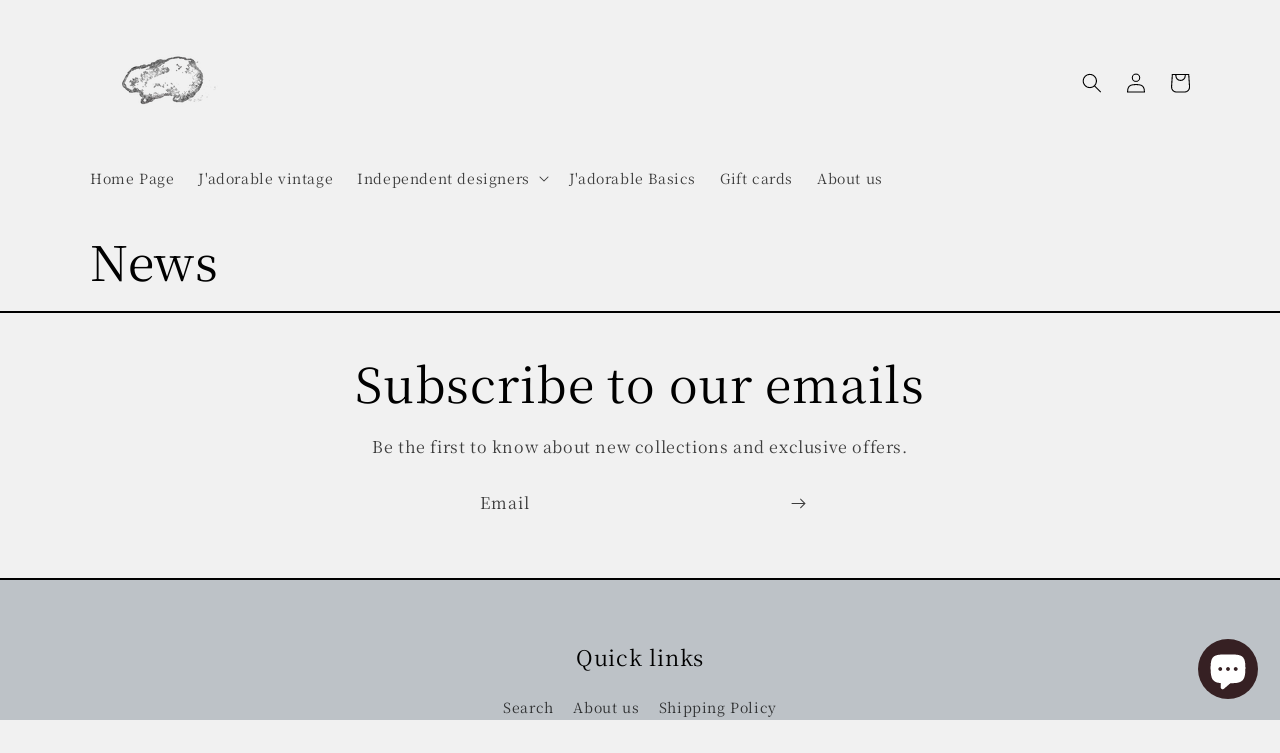

--- FILE ---
content_type: application/x-javascript; charset=utf-8
request_url: https://bundler.nice-team.net/app/shop/status/j-adorable.myshopify.com.js?1769908637
body_size: -354
content:
var bundler_settings_updated='1671872627';